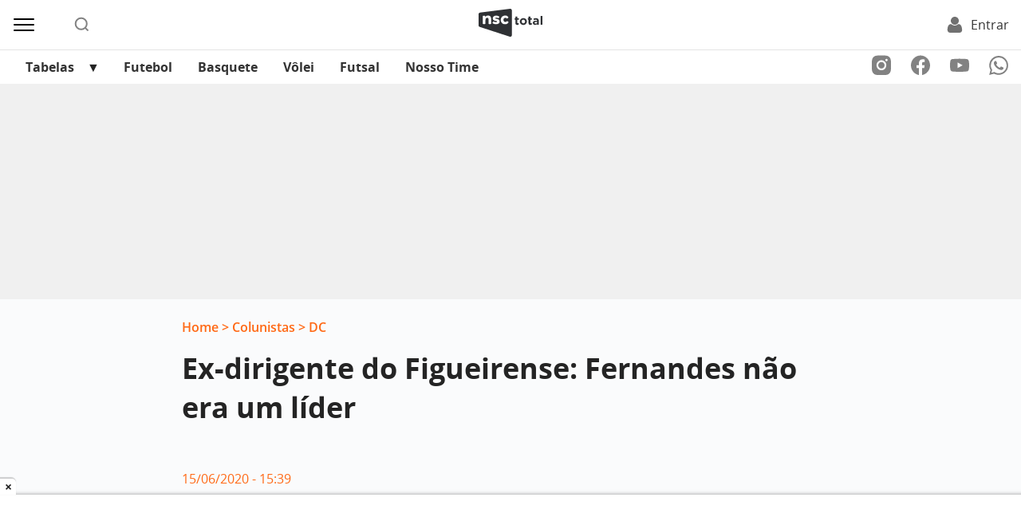

--- FILE ---
content_type: text/html; charset=UTF-8
request_url: https://www.nsctotal.com.br/colunistas/roberto-alves/ex-dirigente-do-figueirense-fernandes-nao-era-um-lider
body_size: 14994
content:
<!DOCTYPE html>
<html lang="pt-BR">
<head>
	<meta name="viewport" content="width=device-width, initial-scale=1.0">
	<meta charset="UTF-8">

	<link rel="preconnect" href="https://securepubads.g.doubleclick.net" crossorigin>
	<link rel="dns-prefetch" href="//securepubads.g.doubleclick.net">
  
	<script async src="https://securepubads.g.doubleclick.net/tag/js/gpt.js"></script>

	<title>Ex-dirigente do Figueirense: Fernandes não era um líder - NSC Total</title>

	<link rel="preload" href="https://www.nsctotal.com.br/wp-content/themes/nsctotal/assets/fonts/OpenSans-Bold.woff2" as="font" type="font/woff2" crossorigin>
	<link rel="preload" href="https://www.nsctotal.com.br/wp-content/themes/nsctotal/assets/fonts/OpenSans-Regular.woff2" as="font" type="font/woff2" crossorigin>
	<link rel="preload" href="https://www.nsctotal.com.br/wp-content/themes/nsctotal/assets/fonts/OpenSans-Semibold.woff2" as="font" type="font/woff2" crossorigin>

	<style>
		@font-face {
			font-family: 'Open Sans'; font-weight: 400;
			font-style: normal; font-display: swap;
			src: url('https://www.nsctotal.com.br/wp-content/themes/nsctotal/assets/fonts/OpenSans-Regular.woff2') format('woff2');
		}
		@font-face {
			font-family: 'Open Sans'; font-weight: 700;
			font-style: normal; font-display: swap;
			src: url('https://www.nsctotal.com.br/wp-content/themes/nsctotal/assets/fonts/OpenSans-Bold.woff2') format('woff2');
		}
		@font-face {
			font-family: 'Open Sans'; font-weight: 600;
			font-style: normal; font-display: swap;
			src: url('https://www.nsctotal.com.br/wp-content/themes/nsctotal/assets/fonts/OpenSans-Semibold.woff2') format('woff2');
		}
		@font-face {
			font-family: 'Open Sans'; font-weight: 400;
			font-style: italic; font-display: optional;
			src: url('https://www.nsctotal.com.br/wp-content/themes/nsctotal/assets/fonts/OpenSans-Italic.woff2') format('woff2');
		}
		#single .title {
			font-family: 'Open Sans', Arial, sans-serif;
			font-size: 2.25rem; font-weight: 700;
			line-height: 49px; color: #242424;
		}
		@media screen and (max-width: 600px) {
		    #single .title {
        		font-size: 1.375rem;
        		line-height: 30px;
			}
		}
	</style>

	<link rel="shortcut icon" href="https://www.nsctotal.com.br/wp-content/themes/nsctotal/favicon.png" type="image/x-icon">
	<link rel="icon" href="https://www.nsctotal.com.br/wp-content/themes/nsctotal/favicon.png" type="image/x-icon">

	<meta name='robots' content='index, follow, max-image-preview:large, max-snippet:-1, max-video-preview:-1' />
	<style>img:is([sizes="auto" i], [sizes^="auto," i]) { contain-intrinsic-size: 3000px 1500px }</style>
	
<!-- Google Tag Manager for WordPress by gtm4wp.com -->
<script data-cfasync="false" data-pagespeed-no-defer>
	var gtm4wp_datalayer_name = "dataLayer";
	var dataLayer = dataLayer || [];
</script>
<!-- End Google Tag Manager for WordPress by gtm4wp.com -->
	<!-- This site is optimized with the Yoast SEO Premium plugin v25.7.1 (Yoast SEO v25.7) - https://yoast.com/wordpress/plugins/seo/ -->
	<meta name="description" content="Marcos Moura Teixeira é um estudioso do futebol. Já dirigiu grandes clubes do futebol brasileiro, trabalhou na seleção e no Real Madri da Espanha." />
	<link rel="canonical" href="https://www.nsctotal.com.br/colunistas/roberto-alves/ex-dirigente-do-figueirense-fernandes-nao-era-um-lider" />
	<meta property="og:locale" content="pt_BR" />
	<meta property="og:type" content="article" />
	<meta property="og:title" content="Ex-dirigente do Figueirense: Fernandes não era um líder" />
	<meta property="og:description" content="Marcos Moura Teixeira é um estudioso do futebol. Já dirigiu grandes clubes do futebol brasileiro, trabalhou na seleção e no Real Madri da Espanha." />
	<meta property="og:url" content="https://www.nsctotal.com.br/colunistas/roberto-alves/ex-dirigente-do-figueirense-fernandes-nao-era-um-lider" />
	<meta property="og:site_name" content="NSC Total" />
	<meta property="article:publisher" content="https://www.facebook.com/nsctotal/" />
	<meta property="og:image" content="https://nsc-total-wp.s3.sa-east-1.amazonaws.com/wp-content/uploads/legacy/s3fs-public/graphql-upload-files/e0b626bb-d63c-44bd-a487-63dcc31618f1_0.jpg" />
	<meta name="twitter:card" content="summary_large_image" />
	<meta name="twitter:site" content="@portalnsctotal" />
	<script type="application/ld+json" class="yoast-schema-graph">{"@context":"https://schema.org","@graph":[{"@type":"OpinionNewsArticle","@id":"https://www.nsctotal.com.br/colunistas/roberto-alves/ex-dirigente-do-figueirense-fernandes-nao-era-um-lider#article","isPartOf":{"@id":"https://www.nsctotal.com.br/colunistas/roberto-alves/ex-dirigente-do-figueirense-fernandes-nao-era-um-lider"},"author":{"name":"Roberto Alves","@id":"https://www.nsctotal.com.br/#/schema/person/e508af116636fced51c671d683c7fb4f"},"headline":"Ex-dirigente do Figueirense: Fernandes não era um líder","datePublished":"2020-06-15T18:39:51+00:00","mainEntityOfPage":{"@id":"https://www.nsctotal.com.br/colunistas/roberto-alves/ex-dirigente-do-figueirense-fernandes-nao-era-um-lider"},"wordCount":518,"commentCount":0,"publisher":{"@id":"https://www.nsctotal.com.br/#organization"},"image":{"@id":"https://www.nsctotal.com.br/colunistas/roberto-alves/ex-dirigente-do-figueirense-fernandes-nao-era-um-lider#primaryimage"},"thumbnailUrl":"https://nsc-total-wp.s3.sa-east-1.amazonaws.com/wp-content/uploads/legacy/s3fs-public/graphql-upload-files/e0b626bb-d63c-44bd-a487-63dcc31618f1_0.jpg","keywords":["Esportes","Futebol","jogo"],"articleSection":["Esportes"],"inLanguage":"pt-BR","copyrightYear":"2020","copyrightHolder":{"@id":"https://www.nsctotal.com.br/#organization"}},{"@type":"WebPage","@id":"https://www.nsctotal.com.br/colunistas/roberto-alves/ex-dirigente-do-figueirense-fernandes-nao-era-um-lider","url":"https://www.nsctotal.com.br/colunistas/roberto-alves/ex-dirigente-do-figueirense-fernandes-nao-era-um-lider","name":"Ex-dirigente do Figueirense: Fernandes não era um líder - NSC Total","isPartOf":{"@id":"https://www.nsctotal.com.br/#website"},"primaryImageOfPage":{"@id":"https://www.nsctotal.com.br/colunistas/roberto-alves/ex-dirigente-do-figueirense-fernandes-nao-era-um-lider#primaryimage"},"image":{"@id":"https://www.nsctotal.com.br/colunistas/roberto-alves/ex-dirigente-do-figueirense-fernandes-nao-era-um-lider#primaryimage"},"thumbnailUrl":"https://nsc-total-wp.s3.sa-east-1.amazonaws.com/wp-content/uploads/legacy/s3fs-public/graphql-upload-files/e0b626bb-d63c-44bd-a487-63dcc31618f1_0.jpg","datePublished":"2020-06-15T18:39:51+00:00","description":"Marcos Moura Teixeira é um estudioso do futebol. Já dirigiu grandes clubes do futebol brasileiro, trabalhou na seleção e no Real Madri da Espanha.","breadcrumb":{"@id":"https://www.nsctotal.com.br/colunistas/roberto-alves/ex-dirigente-do-figueirense-fernandes-nao-era-um-lider#breadcrumb"},"inLanguage":"pt-BR","potentialAction":[{"@type":"ReadAction","target":["https://www.nsctotal.com.br/colunistas/roberto-alves/ex-dirigente-do-figueirense-fernandes-nao-era-um-lider"]}]},{"@type":"ImageObject","inLanguage":"pt-BR","@id":"https://www.nsctotal.com.br/colunistas/roberto-alves/ex-dirigente-do-figueirense-fernandes-nao-era-um-lider#primaryimage","url":"https://nsc-total-wp.s3.sa-east-1.amazonaws.com/wp-content/uploads/legacy/s3fs-public/graphql-upload-files/e0b626bb-d63c-44bd-a487-63dcc31618f1_0.jpg","contentUrl":"https://nsc-total-wp.s3.sa-east-1.amazonaws.com/wp-content/uploads/legacy/s3fs-public/graphql-upload-files/e0b626bb-d63c-44bd-a487-63dcc31618f1_0.jpg"},{"@type":"BreadcrumbList","@id":"https://www.nsctotal.com.br/colunistas/roberto-alves/ex-dirigente-do-figueirense-fernandes-nao-era-um-lider#breadcrumb","itemListElement":[{"@type":"ListItem","position":1,"name":"Home","item":"https://www.nsctotal.com.br/"},{"@type":"ListItem","position":2,"name":"Colunistas","item":"/colunistas"},{"@type":"ListItem","position":3,"name":"DC","item":"/veiculos/dc"},{"@type":"ListItem","position":4,"name":"Ex-dirigente do Figueirense: Fernandes não era um líder"}]},{"@type":"WebSite","@id":"https://www.nsctotal.com.br/#website","url":"https://www.nsctotal.com.br/","name":"NSC Total","description":"Notícias de Santa Catarina, Brasil e do Mundo","publisher":{"@id":"https://www.nsctotal.com.br/#organization"},"alternateName":"NSC","potentialAction":[{"@type":"SearchAction","target":{"@type":"EntryPoint","urlTemplate":"https://www.nsctotal.com.br/?s={search_term_string}"},"query-input":{"@type":"PropertyValueSpecification","valueRequired":true,"valueName":"search_term_string"}}],"inLanguage":"pt-BR"},{"@type":["Organization","Place","NewsMediaOrganization"],"@id":"https://www.nsctotal.com.br/#organization","name":"NSC Total","alternateName":"NSC Comunicação","url":"https://www.nsctotal.com.br/","logo":{"@id":"https://www.nsctotal.com.br/colunistas/roberto-alves/ex-dirigente-do-figueirense-fernandes-nao-era-um-lider#local-main-organization-logo"},"image":{"@id":"https://www.nsctotal.com.br/colunistas/roberto-alves/ex-dirigente-do-figueirense-fernandes-nao-era-um-lider#local-main-organization-logo"},"sameAs":["https://www.facebook.com/nsctotal/","https://x.com/portalnsctotal","https://www.instagram.com/nsctotal/","https://www.youtube.com/c/NSCTotal"],"description":"NSC Total é um portal jornalístico e de entretenimento pertencente à NSC Comunicação. O portal abriga os sites dos jornais Diário Catarinense, Jornal de Santa Catarina, Hora e A Notícia, além das rádios CBN Floripa, CBN Joinville, Itapema FM e as emissoras da Atlântida FM em Florianópolis, Blumenau, Joinville, Chapecó e Criciúma.","legalName":"NC COMUNICACOES SA","foundingDate":"2005-09-24","address":{"@id":"https://www.nsctotal.com.br/colunistas/roberto-alves/ex-dirigente-do-figueirense-fernandes-nao-era-um-lider#local-main-place-address"},"telephone":[],"openingHoursSpecification":[],"vatID":"79.227.963/0001-82"},{"@type":"Person","@id":"https://www.nsctotal.com.br/#/schema/person/e508af116636fced51c671d683c7fb4f","name":"Roberto Alves","description":"Referência por resgatar a memória do Esporte catarinense, fatos do dia a dia e pitorescos, misturando bom humor e seriedade na dose certa.","url":"https://www.nsctotal.com.br/autor/roberto-alves"},{"@type":"PostalAddress","@id":"https://www.nsctotal.com.br/colunistas/roberto-alves/ex-dirigente-do-figueirense-fernandes-nao-era-um-lider#local-main-place-address","streetAddress":"Rua General Vieira da Rosa, 1570","addressLocality":"Florianópolis","postalCode":"88020420","addressRegion":"Santa Catarina","addressCountry":"BR"},{"@type":"ImageObject","inLanguage":"pt-BR","@id":"https://www.nsctotal.com.br/colunistas/roberto-alves/ex-dirigente-do-figueirense-fernandes-nao-era-um-lider#local-main-organization-logo","url":"https://img.nsctotal.com.br/wp-content/uploads/2023/06/logo-nsc-total-696x696-1.png","contentUrl":"https://img.nsctotal.com.br/wp-content/uploads/2023/06/logo-nsc-total-696x696-1.png","width":696,"height":696,"caption":"NSC Total"}]}</script>
	<meta name="geo.placename" content="Florianópolis" />
	<meta name="geo.region" content="Brasil" />
	<!-- / Yoast SEO Premium plugin. -->


<link rel='dns-prefetch' href='//www.nsctotal.com.br' />
<link rel='dns-prefetch' href='//news.google.com' />


<!-- Google Tag Manager for WordPress by gtm4wp.com -->
<!-- GTM Container placement set to footer -->
<script data-cfasync="false" data-pagespeed-no-defer type="text/javascript">
	var dataLayer_content = {"pageTitle":"Ex-dirigente do Figueirense: Fernandes não era um líder - NSC Total","pagePostType":"article_columnist","pagePostType2":"single-article_columnist","pageCategory":["esportes"],"pageAttributes":["esportes","futebol","jogo"],"pagePostAuthorID":1906,"pagePostAuthor":"Roberto Alves","pagePostDate":"15 de junho de 2020","pagePostDateYear":2020,"pagePostDateMonth":6,"pagePostDateDay":15,"pagePostDateDayName":"segunda-feira","pagePostDateHour":15,"pagePostDateMinute":39,"pagePostDateIso":"2020-06-15T15:39:51-03:00","pagePostDateUnix":1592235591,"pagePostTerms":{"category":["Esportes"],"post_tag":["Esportes","Futebol","jogo"],"channels":["DC"],"cities":["Blumenau e Região","Chapecó e Região","Criciúma e Região","Grande Florianópolis","Itajaí e Região","Joinville e Região","Lages‌ e Região"],"meta":{"autor":0,"main_image":2360504,"image_credits":"Marco Moura Teixeira","amazonS3_cache":"a:1:{s:143:\"\/\/nsc-total-wp.s3.sa-east-1.amazonaws.com\/wp-content\/uploads\/legacy\/s3fs-public\/graphql-upload-files\/e0b626bb-d63c-44bd-a487-63dcc31618f1_0.jpg\";a:2:{s:2:\"id\";s:7:\"4368871\";s:11:\"source_type\";s:13:\"media-library\";}}"}},"postID":6062746,"postFormat":"standard"};
	dataLayer.push( dataLayer_content );
</script>
<script data-cfasync="false" data-pagespeed-no-defer type="text/javascript">
(function(w,d,s,l,i){w[l]=w[l]||[];w[l].push({'gtm.start':
new Date().getTime(),event:'gtm.js'});var f=d.getElementsByTagName(s)[0],
j=d.createElement(s),dl=l!='dataLayer'?'&l='+l:'';j.async=true;j.src=
'//www.googletagmanager.com/gtm.js?id='+i+dl;f.parentNode.insertBefore(j,f);
})(window,document,'script','dataLayer','GTM-NBXJGMV');
</script>
<!-- End Google Tag Manager for WordPress by gtm4wp.com --><link rel='stylesheet' id='nsc-theme-content-css' href='https://www.nsctotal.com.br/wp-content/themes/nsctotal/css/style.min.css?ver=3.2312' type='text/css' media='all' />
<link rel='stylesheet' id='nsc-rrme-frontend-css' href='https://www.nsctotal.com.br/wp-content/plugins/nsc-google-rrme-link/assets/css/frontend.css?ver=2.1.0' type='text/css' media='all' />
<script type="application/ld+json">{ "@context": "http://schema.org", "@type": "NewsArticle", "isAccessibleForFree": "false", "isPartOf": { "@type": ["CreativeWork", "Product"], "name": "NSC Total", "productID": "nsctotal.com.br:NSCRRM1" }, "publisher": { "@type": "Organization", "name": "NSC Total" } }</script><link rel="icon" href="https://img.nsctotal.com.br/wp-content/uploads/2023/06/favicon-preto-1-150x146.png" sizes="32x32" />
<link rel="icon" href="https://img.nsctotal.com.br/wp-content/uploads/2023/06/favicon-preto-1.png" sizes="192x192" />
<link rel="apple-touch-icon" href="https://img.nsctotal.com.br/wp-content/uploads/2023/06/favicon-preto-1.png" />
<meta name="msapplication-TileImage" content="https://img.nsctotal.com.br/wp-content/uploads/2023/06/favicon-preto-1.png" />
		<style type="text/css" id="wp-custom-css">
			.featured-news-thumb .thumbnail img {
    max-height: 366px;
}

.inline-news-thumb-small .thumbnail img {
    height: 100%;
}

.nc-gallery-slider .nc-block-gallery-item .nc-block-image img,
.nc-gallery-slider .nc-block-gallery-item .nc-block-image picture {
	height: auto !important;
}

@media (max-width: 576px) {
    #featured-news-session iframe {
        height: 218px !important;
    }
}		</style>
		
<meta name="generator" content="WP Rocket 3.19.4" data-wpr-features="wpr_minify_css wpr_preload_links wpr_desktop" /></head>

<body>
<script>
(function () {
  const idle = (cb) => ("requestIdleCallback" in window ? window.requestIdleCallback(cb, { timeout: 200 }) : setTimeout(cb, 1));

  function isOutsideViewport(rect, vw, vh) {
    return rect.bottom <= 0 || rect.right <= 0 || rect.top >= vh || rect.left >= vw;
  }

  function shouldSkip(img) {
    if (img.hasAttribute('loading')) return true;
    if (img.matches('[fetchpriority="high"], [loading="eager"]')) return true;
    if (img.closest('.nc-block-gallery')) return true;
    const ad = img.closest('div[id^="div-gpt-ad-"]');
    if (ad) return true;
    return false;
  }

  function processImages(nodes) {
    const list = [];
    for (let i = 0; i < nodes.length; i++) {
      const img = nodes[i];
      if (img && img.tagName === 'IMG' && !shouldSkip(img)) list.push(img);
    }
    if (!list.length) return;

    const vh = window.innerHeight || document.documentElement.clientHeight;
    const vw = window.innerWidth || document.documentElement.clientWidth;

    let index = 0;
    function work(deadline) {
      while (index < list.length) {
        if (deadline && typeof deadline.timeRemaining === 'function' && deadline.timeRemaining() < 3) break;
        const img = list[index++];
        try {
          const rect = img.getBoundingClientRect();
          if (isOutsideViewport(rect, vw, vh)) {
            img.setAttribute('loading', 'lazy');
            img.setAttribute('decoding', 'async');
            if (!img.hasAttribute('fetchpriority')) img.setAttribute('fetchpriority', 'low');
          }
        } catch (e) { /* no-op */ }
      }
      if (index < list.length) idle(work);
    }
    idle(work);
  }

  function initialScan() {
    processImages(document.querySelectorAll('img'));
  }

  function observeNewImages() {
    const mo = new MutationObserver((mutations) => {
      const added = [];
      for (const m of mutations) {
        for (const n of m.addedNodes || []) {
          if (n.nodeType !== 1) continue;
          if (n.tagName === 'IMG') {
            added.push(n);
          } else if (n.querySelectorAll) {
            const imgs = n.querySelectorAll('img');
            if (imgs.length) imgs.forEach((img) => added.push(img));
          }
        }
      }
      if (added.length) processImages(added);
    });
    mo.observe(document.body || document.documentElement, { childList: true, subtree: true });
  }

  function run() {
    try { initialScan(); } catch (e) {}
    observeNewImages();
  }

  if (document.readyState === 'loading') {
    document.addEventListener('DOMContentLoaded', function () { idle(run); });
  } else {
    idle(run);
  }
})();
</script>
<header id="header" class="container-fluid py-2">
	<div class="row no-gutters justify-content-between align-items-center">
		<div class="col d-flex">
			<div id="menu-icon" class="d-flex align-items-center mr-md-5 mr-3 mr-md-5 mr-3">
				<img src="https://www.nsctotal.com.br/wp-content/themes/nsctotal/images/menu-icon.svg" alt="Menu" width="30" height="30">
			</div>
			<div id="search-icon" class="d-flex align-items-center">
				<img src="https://www.nsctotal.com.br/wp-content/themes/nsctotal/images/search-icon.svg" alt="Buscar" width="20" height="20">
			</div>
		</div>
		<div class="col-auto">
			<div class="logo">
				<a href="https://www.nsctotal.com.br">
					<img src="https://www.nsctotal.com.br/wp-content/themes/nsctotal/images/logo.svg" alt="NSC Total" width="80" height="36">
				</a>
			</div>
		</div>
		<div id="accounts" id="accounts" class="col">
			<div class="d-flex justify-content-end">
				<div class="header-login" class="ml-md-5 ml-2">
					<a href="https://usuarios.nsctotal.com.br/login?client_id=f73mb0883e7qhb65onuou7ie9&redirect_uri=https%3A%2F%2Fwww.nsctotal.com.br%2Flogin-redirect%2F&state=https%3A%2F%2Fwww.nsctotal.com.br%2Fcolunistas%2Froberto-alves%2Fex-dirigente-do-figueirense-fernandes-nao-era-um-lider" id="login">
						<img src="https://www.nsctotal.com.br/wp-content/themes/nsctotal/images/user-icon.svg" alt="Acesse os conteúdos do Esporte" width="20" height="20">
						<span id="account-login-user">Entrar</span>
					</a>
					<div id="header-options" class="header-login__options p-2 d-none">
						<p id="login-username" style="text-decoration: none; color: #717171;">Usuário</p>
						<a id="login-my-account" class="no-underline" href="https://usuarios.nsctotal.com.br/profile"><p>Minha Conta</p></a>
						<a id="logout-my-account" class="no-underline" href="https://usuarios.nsctotal.com.br/logout?client_id=f73mb0883e7qhb65onuou7ie9&logout_uri=https%3A%2F%2Fwww.nsctotal.com.br/logout-redirect/&state=https://www.nsctotal.com.br/colunistas/roberto-alves/ex-dirigente-do-figueirense-fernandes-nao-era-um-lider"><p>Sair</p></a>
					</div>
				</div>
			</div>
		</div>
	</div>
</header>



			<!-- navbar -->
			<nav id="navbar">
				<div class="container-fluid p-0">
					<div class="row justify-content-between align-items-center no-gutters">
						<div class="header-menubar col-sm-8 order-sm-1 order-2 mx-md-3 pr-sm-5">

							<!-- menu -->
							<div id="menu-navbar">
								<div class="swiper mySwiper"><ul id="menu-menu-esportes" class="swiper-wrapper"><li id="menu-item-7274113" class="menu-item menu-item-type-custom menu-item-object-custom menu-item-has-children menu-item-7274113 swiper-slide"><a href="#">Tabelas</a>
<ul class="sub-menu">
	<li id="menu-item-7274122" class="menu-item menu-item-type-post_type menu-item-object-page menu-item-7274122 swiper-slide"><a href="https://www.nsctotal.com.br/brasileirao-serie-a">Brasileirão – Serie A</a></li>
	<li id="menu-item-7274121" class="menu-item menu-item-type-post_type menu-item-object-page menu-item-7274121 swiper-slide"><a href="https://www.nsctotal.com.br/brasileirao-serie-b">Brasileirão – Serie B</a></li>
	<li id="menu-item-7274120" class="menu-item menu-item-type-post_type menu-item-object-page menu-item-7274120 swiper-slide"><a href="https://www.nsctotal.com.br/copa-do-brasil">Copa do Brasil</a></li>
	<li id="menu-item-7274116" class="menu-item menu-item-type-post_type menu-item-object-page menu-item-7274116 swiper-slide"><a href="https://www.nsctotal.com.br/libertadores">Conmebol Libertadores</a></li>
	<li id="menu-item-7274119" class="menu-item menu-item-type-post_type menu-item-object-page menu-item-7274119 swiper-slide"><a href="https://www.nsctotal.com.br/copa-sul-americana">Conmebol Sul-Americana</a></li>
	<li id="menu-item-7274115" class="menu-item menu-item-type-post_type menu-item-object-page menu-item-7274115 swiper-slide"><a href="https://www.nsctotal.com.br/uefa-champions-league">Uefa Champions League</a></li>
	<li id="menu-item-7274117" class="menu-item menu-item-type-post_type menu-item-object-page menu-item-7274117 swiper-slide"><a href="https://www.nsctotal.com.br/europa-league">Uefa Europa League</a></li>
	<li id="menu-item-7274118" class="menu-item menu-item-type-post_type menu-item-object-page menu-item-7274118 swiper-slide"><a href="https://www.nsctotal.com.br/eliminatorias-copa-do-mundo">Eliminatórias Copa do Mundo</a></li>
</ul>
</li>
<li id="menu-item-6959743" class="menu-item menu-item-type-taxonomy menu-item-object-post_tag menu-item-6959743 swiper-slide"><a href="https://www.nsctotal.com.br/tag/futebol">Futebol</a></li>
<li id="menu-item-6959571" class="menu-item menu-item-type-taxonomy menu-item-object-post_tag menu-item-6959571 swiper-slide"><a href="https://www.nsctotal.com.br/tag/basquete">Basquete</a></li>
<li id="menu-item-6959763" class="menu-item menu-item-type-taxonomy menu-item-object-post_tag menu-item-6959763 swiper-slide"><a href="https://www.nsctotal.com.br/tag/volei">Vôlei</a></li>
<li id="menu-item-6959569" class="menu-item menu-item-type-taxonomy menu-item-object-post_tag menu-item-6959569 swiper-slide"><a href="https://www.nsctotal.com.br/tag/futsal">Futsal</a></li>
<li id="menu-item-7028763" class="menu-item menu-item-type-post_type menu-item-object-page menu-item-7028763 swiper-slide"><a href="https://www.nsctotal.com.br/esporte/nosso-time">Nosso Time</a></li>
</ul></div>
							</div>
							<!-- navigation -->
							<div class="swiper-prev"></div>
							<div class="swiper-next"></div>
						</div>

						<div class="col-sm-auto order-sm-2 order-1 px-3 py-1">
							<div class="d-flex align-items-center justify-content-between">
								<!-- socials -->
								<ul id="socials" class="d-sm-flex d-none align-items-center mr-0">
									<li>
										<a href="https://instagram.com/nsctotal?igshid=YmMyMTA2M2Y=" target="_blank">
											<img src="https://www.nsctotal.com.br/wp-content/themes/nsctotal/images/instagram-icon.svg" alt="Acesse nosso Instagram" width="24" height="26">
										</a>
									</li>
									<li>
										<a href="https://pt-br.facebook.com/nsctotal/" target="_blank">
											<img src="https://www.nsctotal.com.br/wp-content/themes/nsctotal/images/facebook-icon.svg" alt="Acesse nossa página no Facebook" width="24" height="26">
										</a>
									</li>
									<li>
										<a href="https://www.youtube.com/c/NSCTotal/videos" target="_blank">
											<img src="https://www.nsctotal.com.br/wp-content/themes/nsctotal/images/youtube-icon.svg" alt="Acesse nosso canal no Youtube" width="24" height="17">
										</a>
									</li>
									<li>
										<a href="https://materiais.nsctotal.com.br/whatsapp" target="_blank">
											<img src="https://www.nsctotal.com.br/wp-content/themes/nsctotal/images/whatsapp-icon.svg" alt="Participe do grupo no Whatsapp" width="24" height="24">
										</a>
									</li>
								</ul>
							</div>
						</div>
					</div>
				</div>
			</nav>

		<!-- sidenav -->
		<div id="sidenav">
			<div class="container-fluid">
				<div class="row mb-3">
					<div class="col-auto">
						<!-- socials -->
						<ul id="socials" class="d-flex d-md-none align-items-center mr-5">
							<li>
								<a href="https://instagram.com/nsctotal?igshid=YmMyMTA2M2Y=" target="_blank">
									<img src="https://www.nsctotal.com.br/wp-content/themes/nsctotal/images/instagram-icon.svg" alt="Acesse nosso Instagram" width="24" height="26">
								</a>
							</li>
							<li>
								<a href="https://pt-br.facebook.com/nsctotal/" target="_blank">
									<img src="https://www.nsctotal.com.br/wp-content/themes/nsctotal/images/facebook-icon.svg" alt="Acesse nossa página no Facebook" width="24" height="26">
								</a>
							</li>
							<li>
								<a href="https://www.youtube.com/c/NSCTotal/videos" target="_blank">
									<img src="https://www.nsctotal.com.br/wp-content/themes/nsctotal/images/youtube-icon.svg" alt="Acesse nosso canal no Youtube" width="24" height="17">
								</a>
							</li>
							<li>
								<a href="https://materiais.nsctotal.com.br/whatsapp" target="_blank">
									<img src="https://www.nsctotal.com.br/wp-content/themes/nsctotal/images/whatsapp-icon.svg" alt="Participe do grupo no Whatsapp" width="24" height="24">
								</a>
							</li>
						</ul>
					</div>
				</div>
				<div class="row">
					<div class="col-md-4">
						<div class="menu-menu-1-container"><ul id="menu-menu-1" class="menu"><li id="menu-item-6874687" class="menu-item menu-item-type-post_type menu-item-object-page menu-item-6874687"><a href="https://www.nsctotal.com.br/ultimas-noticias">Últimas Notícias</a></li>
<li id="menu-item-6874811" class="menu-item menu-item-type-custom menu-item-object-custom menu-item-6874811"><a href="https://www.nsctotal.com.br/tag/horoscopo">Horóscopo</a></li>
<li id="menu-item-6874705" class="menu-item menu-item-type-custom menu-item-object-custom menu-item-6874705"><a href="https://publicidadelegal.nsctotal.com.br/">Publicidade Legal</a></li>
<li id="menu-item-6874706" class="menu-item menu-item-type-custom menu-item-object-custom menu-item-6874706"><a href="https://flip.nsctotal.com.br/?_ga=2.96249114.746120580.1664208979-2129734716.1624892726">Jornais Impresso &#8211; Versão Digital</a></li>
<li id="menu-item-6874707" class="menu-item menu-item-type-post_type menu-item-object-page menu-item-6874707"><a href="https://www.nsctotal.com.br/colunistas">Colunistas</a></li>
<li id="menu-item-6875063" class="menu-item menu-item-type-custom menu-item-object-custom menu-item-6875063"><a href="https://www.nsctotal.com.br/especiais/clube-nsc">Clube NSC</a></li>
<li id="menu-item-7327740" class="menu-item menu-item-type-custom menu-item-object-custom menu-item-7327740"><a href="https://assinantensc.com.br/">Portal do Assinante</a></li>
<li id="menu-item-7746593" class="menu-item menu-item-type-custom menu-item-object-custom menu-item-7746593"><a href="https://www.nsctotal.com.br/jogos">Passatempos</a></li>
<li id="menu-item-6916609" class="menu-item menu-item-type-custom menu-item-object-custom menu-item-6916609"><a href="https://www.nsctotal.com.br/veiculo/hora/">Hora</a></li>
<li id="menu-item-6874708" class="menu-item menu-item-type-custom menu-item-object-custom menu-item-6874708"><a href="https://cbntotal.com.br/floripa/">CBN Floripa</a></li>
<li id="menu-item-6874709" class="menu-item menu-item-type-custom menu-item-object-custom menu-item-6874709"><a href="https://cbntotal.com.br/joinville/">CBN Joinville</a></li>
<li id="menu-item-6874710" class="menu-item menu-item-type-custom menu-item-object-custom menu-item-6874710"><a href="https://www.atlantidasc.com.br/">Atlântida SC</a></li>
<li id="menu-item-6874711" class="menu-item menu-item-type-custom menu-item-object-custom menu-item-6874711"><a href="https://www.itapemafm.com.br/">Itapema FM</a></li>
</ul></div>					</div>
					<div class="col-md-4">
						<div class="menu-menu-2-container"><ul id="menu-menu-2" class="menu"><li id="menu-item-6874688" class="menu-item menu-item-type-custom menu-item-object-custom menu-item-6874688"><a href="https://materiais.nsctotal.com.br/whatsapp">Notícias no WhatsApp</a></li>
<li id="menu-item-6874712" class="menu-item menu-item-type-custom menu-item-object-custom menu-item-6874712"><a href="https://loja.nsctotal.com.br/newsletter?_ga=2.92578075.746120580.1664208979-2129734716.1624892726">Newsletter NSC Total</a></li>
<li id="menu-item-6874713" class="menu-item menu-item-type-custom menu-item-object-custom menu-item-6874713"><a href="https://www.nsctotal.com.br/tag/previsao-do-tempo">Previsão do tempo</a></li>
<li id="menu-item-7134302" class="menu-item menu-item-type-custom menu-item-object-custom menu-item-7134302"><a href="/canais-publicitarios">Canais Publicitários</a></li>
<li id="menu-item-6875128" class="menu-item menu-item-type-custom menu-item-object-custom menu-item-6875128"><a href="https://www.nsctotal.com.br/categoria/especiais-publicitarios">Especiais publicitários</a></li>
<li id="menu-item-7231337" class="menu-item menu-item-type-custom menu-item-object-custom menu-item-7231337"><a href="https://www.nsctotal.com.br/especiais/nossas-cidades">Nossas Cidades</a></li>
<li id="menu-item-7162192" class="menu-item menu-item-type-custom menu-item-object-custom menu-item-7162192"><a href="https://www.nsctotal.com.br/especiais/nosso-vinho">Nosso Vinho</a></li>
<li id="menu-item-7294176" class="menu-item menu-item-type-post_type menu-item-object-page menu-item-7294176"><a href="https://www.nsctotal.com.br/webstories">Webstories</a></li>
<li id="menu-item-7487447" class="menu-item menu-item-type-custom menu-item-object-custom menu-item-7487447"><a href="https://www.nsctotal.com.br/tag/infograficos">Infográficos</a></li>
<li id="menu-item-6874714" class="menu-item menu-item-type-custom menu-item-object-custom menu-item-6874714"><a href="https://adrenaline.com.br/?utm_source=NSCTotal&#038;utm_medium=games&#038;utm_campaign=parceiro&#038;utm_content=menu">Games</a></li>
<li id="menu-item-6874715" class="menu-item menu-item-type-custom menu-item-object-custom menu-item-6874715"><a href="https://mundoconectado.com.br/?utm_source=NSCTotal&#038;utm_medium=tech&#038;utm_campaign=parceiro&#038;utm_content=menu">Tecnologia</a></li>
<li id="menu-item-6874716" class="menu-item menu-item-type-custom menu-item-object-custom menu-item-6874716"><a href="https://www.nsctotal.com.br/tag/enem">Blog do Enem</a></li>
<li id="menu-item-6875036" class="menu-item menu-item-type-custom menu-item-object-custom menu-item-6875036"><a href="https://www.nsctotal.com.br/expediente">Expediente</a></li>
</ul></div>					</div>
					<div class="col-md-4">
						<div class="mt-5 ml-5">
							<a href="https://negociossc.com.br/?_ga=2.183025634.571276755.1683573519-1036478368.1677516849" target="_blank" class="button-anuncie">Anuncie na NSC</a>
						</div>
					</div>
				</div>
			</div>
		</div>

<div id="search-bar">
	<div class="container">
		<div class="row justify-content-center">
			<div class="col-auto py-5">
				<form id="search-form" action="https://www.nsctotal.com.br/busca" method="GET" onsubmit="return submitSearch()" style="display: flex;">
					<input class="text" type="text" placeholder="Digite sua busca" name="q" id="searchQuery" />
					<button type="submit" class="button-submit">
					<div class="content">
						<div class="text">Buscar</div>
					</div>
				</form>
			</div>
		</div>
	</div>
</div>

<main id="main" class="pt-large">
    <section id="single">

                    <div class="ad mb-4 d-flex justify-content-center align-items-center ad-sm-height-350 ad-md-height-250">
                <div id="div-gpt-ad-billboard_top" align="center"></div>
<div id="div-gpt-ad-floater_1" ad-nsc-refresh="disable"></div>
            </div>
        
        <div class="container">
            <div class="row justify-content-center">
                <div class="col-md-9">

                    <!-- breadcrumb -->
                    <p id="breadcrumbs" class="mb-3" style="min-height: 22px;"><span><span><a href="https://www.nsctotal.com.br/">Home</a></span> &gt; <span><a href="/colunistas">Colunistas</a></span> &gt; <span><a href="/veiculos/dc">DC</a></span></span></p>                    <!-- title -->
                    <div style="min-height: 49px;">
                        <h1 class="title mb-3">
                            Ex-dirigente do Figueirense: Fernandes não era um líder                        </h1>
                    </div>
                                        <!-- excerpt -->
                    <div class="excerpt mb-3" style="min-height: 22px;">
                                            </div>

                    <!-- date -->
                    <p class="date mb-3" style="min-height: 22px;">
                        15/06/2020 - 15:39                    </p>

                    <div class="row no-gutters" style="min-height: 96px;">
                        <!-- author -->
                                                <div class="d-flex align-items-center author mb-3 pr-3 col-md-auto">
                            <div class="d-flex justify-content-center text-center align-items-center thumbnail">
                                                                    <div class="image-container" style="width: 80px; height: 80px; margin-right: 20px;">
                                        <picture><source type="image/webp" srcset="https://img.nsctotal.com.br/wp-content/uploads/2023/03/editor-roberto-alves-150x150.jpg.webp 150w, https://img.nsctotal.com.br/wp-content/uploads/2023/03/editor-roberto-alves.jpg.webp 300w" sizes="(max-width: 150px) 100vw, 150px"><img width="150" height="150" src="https://img.nsctotal.com.br/wp-content/uploads/2023/03/editor-roberto-alves-150x150.jpg" class="attachment-thumbnail size-thumbnail" alt="" decoding="async" srcset="https://img.nsctotal.com.br/wp-content/uploads/2023/03/editor-roberto-alves-150x150.jpg 150w, https://img.nsctotal.com.br/wp-content/uploads/2023/03/editor-roberto-alves.jpg 300w" sizes="(max-width: 150px) 100vw, 150px" /></picture>                                    </div>
                                                            </div>

                            <div class="content">
                                <div class="d-flex align-items-center author" style="height: 22px;">
                                    <a href="https://www.nsctotal.com.br/autor/roberto-alves" title="Posts de Roberto Alves" rel="author">Roberto Alves</a>                                </div>

                                                                    <p class="email" style="height: 22px;">
                                        roberto.alves@somosnsc.com.br                                    </p>
                                                            </div>
                        </div>

                                            </div>
                    <ul class="d-flex align-items-center sharer mb-3" style="height: 22px;">
    <li><span>Compartilhe:</span></li>
    <li><a href="https://www.facebook.com/sharer/sharer.php?u=https://www.nsctotal.com.br/colunistas/roberto-alves/ex-dirigente-do-figueirense-fernandes-nao-era-um-lider" target="_blank" title="Compartilhe no Facebook"><img src="https://www.nsctotal.com.br/wp-content/themes/nsctotal/images/face-colunist.svg" alt="Compartilhe no Facebook" width="20" height="20"></a></li>
    <li><a href="https://twitter.com/intent/tweet?text=Ex-dirigente do Figueirense: Fernandes não era um líderurl=https://www.nsctotal.com.br/colunistas/roberto-alves/ex-dirigente-do-figueirense-fernandes-nao-era-um-lider" target="_blank" title="Compartilhe no Twitter"><img src="https://www.nsctotal.com.br/wp-content/themes/nsctotal/images/twitter-colunist.svg" alt="Compartilhe no Twitter"  width="20" height="16"></a></li>
    <li><a href="whatsapp://send?text=https://www.nsctotal.com.br/colunistas/roberto-alves/ex-dirigente-do-figueirense-fernandes-nao-era-um-lider" data-action="npm share/whatsapp/share" target="_blank" title="Compartilhe no Whatsapp"><img src="https://www.nsctotal.com.br/wp-content/themes/nsctotal/images/whats-colunist.svg" alt="Compartilhe no Whatsapp"  width="20" height="20"></a></li>
</ul>
                    <div class="d-flex flex-column justify-content-center">
                        <div class="thumbnail position-relative mx-auto" id="post-thumbnail" style="min-height: 531px;">
                            <img width="750" height="500" src="https://img.nsctotal.com.br/wp-content/uploads/2022/10/15626784_0.jpg" class="attachment-custom-large size-custom-large" alt="" decoding="async" fetchpriority="high" />			    <p class="image-caption">Marco Moura Teixeira</p>
                        </div>
                    </div>

                    <!-- content -->
                    <div id="post-content" class="post-content position-relative mt-3 mb-5">
                        <p>Marcos Moura Teixeira é um estudioso do futebol. Já dirigiu grandes clubes do futebol brasileiro, trabalhou na seleção e no Real Madri da Espanha. Teixeira passou pelo Figueirense na época em que o alvinegro viveu bons momentos no futebol.</p><div class="nsc-content-ads"><p>Continua depois da publicidade</p><div class="container-ads ad-sm-height-250 ad-md-height-250"><div id="div-gpt-ad-intext_0" align="center"></div></div></div><p>Formado em Educação Física e com grande experiência no futebol está de novo na Espanha, onde participa de cursos de atualizações.</p><p>O Debate Diário conversou com o profissional para saber o que está acontecendo de novo na Europa. Marcos Moura Teixeira vai apresentar um projeto sobre o futebol da China no próximo dia 22.</p><p>Elogiou o trabalho que a Liga da Espanha realiza em conjunto com os clubes. As decisões são tomadas de forma bem diferente do Brasil. O confinamento total neste momento é super respeitado. Ninguém pode se deslocar de uma cidade para outra. Sair nas ruas só comprovando a razão de ter de circular.</p><p>Teixeira também referiu-se aos clubes que durante a pandemia, antes da reabertura foram rígidos com os seus atletas. 14 dias de confinamento. Gradativamente foi reabrindo aos treinamentos em conjunto com as decisões da Liga.</p><div class="nsc-content-ads"><p>Continua depois da publicidade</p><div class="container-ads ad-sm-height-250 ad-md-height-250"><div id="div-gpt-ad-intext_1" align="center"></div></div></div><div id="taboola-mid-article-thumbnails-desktop"></div><p>Ao entrar no assunto Figueirense, que foi um dos clubes que trabalhou em Santa Catarina (o outro foi o Criciuma), Teixeira explicou como se deu a saída do meia Fernandes do futebol. Disse que ele estava sendo preparado para assumir posição na comissão técnica do clube, concordou e no final do no voltou atrás.</p><p>Nas explicações (sua versão), alguns torcedores alvinegros discordaram com criticas contundentes ao dirigentes e elogios ao Fernandes, que Teixeira disse não ser um líder e que preferia o líder do rival, uma referência a Marquinhos Santos.</p><p>Referiu-se ao momento que viveu o Figueirense a época de Paulo Prisco Paraiso dizendo ter sido uma época vitoriosa, inclusive com a parceria que tinha com o empresário Eduardo Uran. No final muitas criticas ao ex-diretor do Figueirense.</p><h3>A espera do dia 5</h3>                  <p>Avançamos mais uma semana com a incerteza da retomada do Campeonato Estadual. Entendemos o momento. Sabemos que o futebol precisa voltar. Os clubes estão no limite da dificuldade financeira. Por isso, entendo que a possibilidade de jogar no estádio do Guarani de Palhoça está se tornando real para os dois clubes da capital. Não acredito que a Prefeitura vá liberar o campeonato com jogos em Florianópolis a partir do dia 8 de julho como marcou a Federação.</p><div class="nsc-content-ads"><p>Continua depois da publicidade</p><div class="container-ads ad-sm-height-250 ad-md-height-250"><div id="div-gpt-ad-intext_2" align="center"></div></div></div><p>O assunto vai se arrastar até a data estabelecida. A FCF não está se pronunciando a respeito. A chegada do inverno, na próxima semana, aliada aos números da pandemia vai nos dar uma idéia das chances da retomada ou não do campeonato catarinense.</p><h3>Memória </h3>            <figure><img decoding="async" src="https://nsc-total-wp.s3.sa-east-1.amazonaws.com/wp-content/uploads/legacy/s3fs-public/graphql-upload-files/e0b626bb-d63c-44bd-a487-63dcc31618f1_0.jpg" title="" width="576" height="720" alt="memória"/><figcaption> (Foto: Arquivo Pessoal)</figcaption></figure>      <p>Você lembra dele? Era um volante que batia forte na bola. Cobrador de falta oficial em 1994. Campeão estadual. Veio do nordeste trazido pelo técnico Lula Pereira. Mário deixou seu nome marcado no estádio Orlando Scarpelli.</p>                    </div>

                    <!-- NSC Paywall -->
                    <div id="paywall-template"></div>
                </div>
                
            </div> <!-- close row -->

        </div>
        <!-- <div class="container">
            <div class="row justify-content-center">
                <div class="col-md-9 mb-5"> -->
                            <!-- </div>
            </div>
        </div> -->
        
            </div>
        </div>

        <div class="container">
            <div class="row justify-content-center mb-5">
                <div class="col-md-9">

                    
                    <!-- tags -->
                    <div class="tags">
                        
                            <p class="mb-3">Temas: </p>

                            <div class="content">
                                                                    <a href="https://www.nsctotal.com.br/tag/esportes" class="tag">
                                        Esportes                                    </a>

                                                                    <a href="https://www.nsctotal.com.br/tag/futebol" class="tag">
                                        Futebol                                    </a>

                                                                    <a href="https://www.nsctotal.com.br/tag/jogo" class="tag">
                                        jogo                                    </a>

                                                            </div>
                                            </div>
                </div>
            </div>
        </div>

        <div class="container">
    <div class="row justify-content-center mb-2">
        <div class="col-md-9 mx-sm-2">
            <h2 class="custom-title">Você também pode gostar</h2>
                            <div id="taboola-below-article-thumbnails"></div>
                        <script>
                window._taboola = window._taboola || [];

                _taboola.push({article:'auto'});
                !function (e, f, u, i) {
                    if (!document.getElementById(i)){
                        e.async = 1;
                        e.src = u;
                        e.id = i;
                        f.parentNode.insertBefore(e, f);
                    }
                }(document.createElement('script'),
                document.getElementsByTagName('script')[0],
                    '//cdn.taboola.com/libtrc/nsctotal-network/loader.js',
                    'tb_loader_script');
                if(window.performance && typeof window.performance.mark == 'function')
                    {window.performance.mark('tbl_ic');}

                if (window.innerWidth <= 768) {
                    _taboola.push({
                        mode: 'alternating-thumbnails-mid',
                        container: 'taboola-mid-article-thumbnails',
                        placement: 'Mid Article Thumbnails',
                        target_type: 'mix'
                    });
                } else {
                    _taboola.push({
                        mode: 'alternating-thumbnails-mid-new',
                        container: 'taboola-mid-article-thumbnails-desktop',
                        placement: 'Mid Article Thumbnails Desktop',
                        target_type: 'mix'
                    });
                }

                                _taboola.push({
                    mode: 'alternating-thumbnails-a',
                    container: 'taboola-below-article-thumbnails',
                    placement: 'Below Article Thumbnails',
                    target_type: 'mix'
                });
                
                _taboola.push({flush: true});
            </script>
        </div>
    </div>
</div>

        <!-- conteudo - billboard_bottom -->
        <div class="ad mb-4 d-flex justify-content-center align-items-center ad-sm-height-280 ad-md-height-250">
            <div id="div-gpt-ad-billboard_bottom_0" align="center"></div>        </div>

    </section>


    
    <input id="tags" type="hidden" value="Esportes,Futebol,jogo" />
    <input id="categories" type="hidden" value="Esportes" />
    <input id="veiculos" type="hidden" value="DC" />
    <input id="author" type="hidden" value="Roberto Alves" />
    <input id="postDate" type="hidden" value="15/06/2020 - 15:39" />
    <input id="postDay" type="hidden" value="15" />
    <input id="postMonth" type="hidden" value="06" />
    <input id="postYear" type="hidden" value="2020" />

<footer id="footer" class="py-5">
    <div class="container">
        <div class="row justify-content-md-between justify-content-center">
            <div class="col-md-3 mb-5 mb-md-1 d-flex justify-content-center">
                <a href="https://www.nsctotal.com.br" title="NSC Total">
                    <img src="https://www.nsctotal.com.br/wp-content/themes/nsctotal/images/nsc-total.svg" alt="NSC Total" width="137" height="52" loading="lazy">
                </a>
            </div>
            <div id="social-icons" class="col-md-6 mb-5 mb-md-1 d-flex flex-wrap align-items-center align-content-start justify-content-center">
    <a href="https://instagram.com/nsctotal?igshid=YmMyMTA2M2Y=" target="_blank" title="Acesse nosso Instagram">
        <img src="https://www.nsctotal.com.br/wp-content/themes/nsctotal/images/instagram-icon.svg" alt="Acesse nosso Instagram" width="24" height="26" loading="lazy">
    </a>
    <a href="https://pt-br.facebook.com/nsctotal/" target="_blank" title="Acesse nossa página no Facebook">
        <img src="https://www.nsctotal.com.br/wp-content/themes/nsctotal/images/facebook-icon.svg" alt="Acesse nossa página no Facebook" width="24" height="26" loading="lazy">
    </a>
    <a href="https://www.youtube.com/c/NSCTotal/videos" target="_blank" title="Acesse nosso canal no Youtube">
        <img src="https://www.nsctotal.com.br/wp-content/themes/nsctotal/images/youtube-icon.svg" alt="Acesse nosso canal no Youtube" width="24" height="17" loading="lazy">
    </a>
    <a href="https://materiais.nsctotal.com.br/whatsapp" target="_blank" title="Participe do grupo no Whatsapp" rel="noopener noreferrer">
        <img src="https://www.nsctotal.com.br/wp-content/themes/nsctotal/images/whatsapp-icon.svg" alt="Participe do grupo no Whatsapp" width="24" height="24" loading="lazy">
    </a>
</div>            <div class="col-md-3 mb-4 d-flex justify-content-center flex-column">
            <div class="menu-footer-container"><ul id="menu-footer" class="menu"><li id="menu-item-6874689" class="menu-item menu-item-type-custom menu-item-object-custom menu-item-6874689"><a href="https://www.nsctotal.com.br/expediente">Expediente</a></li>
<li id="menu-item-6874719" class="menu-item menu-item-type-custom menu-item-object-custom menu-item-6874719"><a target="_blank" href="https://publicidadelegal.nsctotal.com.br/">Publicidade Legal</a></li>
<li id="menu-item-6874721" class="menu-item menu-item-type-custom menu-item-object-custom menu-item-6874721"><a target="_blank" href="https://www.nsccomunicacao.com.br/contato/#contato">Fale Conosco</a></li>
<li id="menu-item-6874722" class="menu-item menu-item-type-custom menu-item-object-custom menu-item-6874722"><a target="_blank" href="https://www.nsccomunicacao.com.br/trabalhe-conosco/#trabalhe-conosco">Trabalhe Conosco</a></li>
<li id="menu-item-7107309" class="menu-item menu-item-type-custom menu-item-object-custom menu-item-7107309"><a target="_blank" href="https://titular.gruponc.net.br/titular_gruponc?id=lgpd_index">Portal do Titular &#8211; Grupo NC</a></li>
<li class="menu-item menu-item-type-custom menu-item-object-custom"><a href="javascript:void" onclick="window.sendAdoptCommand('open')">Política de Privacidade</a></li></ul></div>            </div>
        </div>
    </div>
</footer>

<!-- floater_2 -->
<div id="floater_2">
    <div class="container">
        <div class="row justify-content-center">
            <div class="col-auto">
                <div id="div-gpt-ad-sticky_footer" align="center"></div>
            </div>
        </div>
    </div>

    <div class="d-flex justify-content-center align-items-center close">×</div>
</div>

<script type="speculationrules">
{"prefetch":[{"source":"document","where":{"and":[{"href_matches":"\/*"},{"not":{"href_matches":["\/wp-*.php","\/wp-admin\/*","\/wp-content\/uploads\/*","\/wp-content\/*","\/wp-content\/plugins\/*","\/wp-content\/themes\/nsctotal\/*","\/*\\?(.+)"]}},{"not":{"selector_matches":"a[rel~=\"nofollow\"]"}},{"not":{"selector_matches":".no-prefetch, .no-prefetch a"}}]},"eagerness":"conservative"}]}
</script>

<!-- GTM Container placement set to footer -->
<!-- Google Tag Manager (noscript) -->
				<noscript><iframe src="https://www.googletagmanager.com/ns.html?id=GTM-NBXJGMV" height="0" width="0" style="display:none;visibility:hidden" aria-hidden="true"></iframe></noscript>
<!-- End Google Tag Manager (noscript) --><script type="text/javascript" id="rocket-browser-checker-js-after">
/* <![CDATA[ */
"use strict";var _createClass=function(){function defineProperties(target,props){for(var i=0;i<props.length;i++){var descriptor=props[i];descriptor.enumerable=descriptor.enumerable||!1,descriptor.configurable=!0,"value"in descriptor&&(descriptor.writable=!0),Object.defineProperty(target,descriptor.key,descriptor)}}return function(Constructor,protoProps,staticProps){return protoProps&&defineProperties(Constructor.prototype,protoProps),staticProps&&defineProperties(Constructor,staticProps),Constructor}}();function _classCallCheck(instance,Constructor){if(!(instance instanceof Constructor))throw new TypeError("Cannot call a class as a function")}var RocketBrowserCompatibilityChecker=function(){function RocketBrowserCompatibilityChecker(options){_classCallCheck(this,RocketBrowserCompatibilityChecker),this.passiveSupported=!1,this._checkPassiveOption(this),this.options=!!this.passiveSupported&&options}return _createClass(RocketBrowserCompatibilityChecker,[{key:"_checkPassiveOption",value:function(self){try{var options={get passive(){return!(self.passiveSupported=!0)}};window.addEventListener("test",null,options),window.removeEventListener("test",null,options)}catch(err){self.passiveSupported=!1}}},{key:"initRequestIdleCallback",value:function(){!1 in window&&(window.requestIdleCallback=function(cb){var start=Date.now();return setTimeout(function(){cb({didTimeout:!1,timeRemaining:function(){return Math.max(0,50-(Date.now()-start))}})},1)}),!1 in window&&(window.cancelIdleCallback=function(id){return clearTimeout(id)})}},{key:"isDataSaverModeOn",value:function(){return"connection"in navigator&&!0===navigator.connection.saveData}},{key:"supportsLinkPrefetch",value:function(){var elem=document.createElement("link");return elem.relList&&elem.relList.supports&&elem.relList.supports("prefetch")&&window.IntersectionObserver&&"isIntersecting"in IntersectionObserverEntry.prototype}},{key:"isSlowConnection",value:function(){return"connection"in navigator&&"effectiveType"in navigator.connection&&("2g"===navigator.connection.effectiveType||"slow-2g"===navigator.connection.effectiveType)}}]),RocketBrowserCompatibilityChecker}();
/* ]]> */
</script>
<script type="text/javascript" id="rocket-preload-links-js-extra">
/* <![CDATA[ */
var RocketPreloadLinksConfig = {"excludeUris":"\/wp-json|\/wp-json\/|\/yoast-news-sitemap.xml|\/wp-json\/newstack-polls\/v1\/results(.*)|\/(?:.+\/)?feed(?:\/(?:.+\/?)?)?$|\/(?:.+\/)?embed\/|\/(index.php\/)?(.*)wp-json(\/.*|$)|\/refer\/|\/go\/|\/recommend\/|\/recommends\/","usesTrailingSlash":"","imageExt":"jpg|jpeg|gif|png|tiff|bmp|webp|avif|pdf|doc|docx|xls|xlsx|php","fileExt":"jpg|jpeg|gif|png|tiff|bmp|webp|avif|pdf|doc|docx|xls|xlsx|php|html|htm","siteUrl":"https:\/\/www.nsctotal.com.br","onHoverDelay":"100","rateThrottle":"3"};
/* ]]> */
</script>
<script type="text/javascript" id="rocket-preload-links-js-after">
/* <![CDATA[ */
(function() {
"use strict";var r="function"==typeof Symbol&&"symbol"==typeof Symbol.iterator?function(e){return typeof e}:function(e){return e&&"function"==typeof Symbol&&e.constructor===Symbol&&e!==Symbol.prototype?"symbol":typeof e},e=function(){function i(e,t){for(var n=0;n<t.length;n++){var i=t[n];i.enumerable=i.enumerable||!1,i.configurable=!0,"value"in i&&(i.writable=!0),Object.defineProperty(e,i.key,i)}}return function(e,t,n){return t&&i(e.prototype,t),n&&i(e,n),e}}();function i(e,t){if(!(e instanceof t))throw new TypeError("Cannot call a class as a function")}var t=function(){function n(e,t){i(this,n),this.browser=e,this.config=t,this.options=this.browser.options,this.prefetched=new Set,this.eventTime=null,this.threshold=1111,this.numOnHover=0}return e(n,[{key:"init",value:function(){!this.browser.supportsLinkPrefetch()||this.browser.isDataSaverModeOn()||this.browser.isSlowConnection()||(this.regex={excludeUris:RegExp(this.config.excludeUris,"i"),images:RegExp(".("+this.config.imageExt+")$","i"),fileExt:RegExp(".("+this.config.fileExt+")$","i")},this._initListeners(this))}},{key:"_initListeners",value:function(e){-1<this.config.onHoverDelay&&document.addEventListener("mouseover",e.listener.bind(e),e.listenerOptions),document.addEventListener("mousedown",e.listener.bind(e),e.listenerOptions),document.addEventListener("touchstart",e.listener.bind(e),e.listenerOptions)}},{key:"listener",value:function(e){var t=e.target.closest("a"),n=this._prepareUrl(t);if(null!==n)switch(e.type){case"mousedown":case"touchstart":this._addPrefetchLink(n);break;case"mouseover":this._earlyPrefetch(t,n,"mouseout")}}},{key:"_earlyPrefetch",value:function(t,e,n){var i=this,r=setTimeout(function(){if(r=null,0===i.numOnHover)setTimeout(function(){return i.numOnHover=0},1e3);else if(i.numOnHover>i.config.rateThrottle)return;i.numOnHover++,i._addPrefetchLink(e)},this.config.onHoverDelay);t.addEventListener(n,function e(){t.removeEventListener(n,e,{passive:!0}),null!==r&&(clearTimeout(r),r=null)},{passive:!0})}},{key:"_addPrefetchLink",value:function(i){return this.prefetched.add(i.href),new Promise(function(e,t){var n=document.createElement("link");n.rel="prefetch",n.href=i.href,n.onload=e,n.onerror=t,document.head.appendChild(n)}).catch(function(){})}},{key:"_prepareUrl",value:function(e){if(null===e||"object"!==(void 0===e?"undefined":r(e))||!1 in e||-1===["http:","https:"].indexOf(e.protocol))return null;var t=e.href.substring(0,this.config.siteUrl.length),n=this._getPathname(e.href,t),i={original:e.href,protocol:e.protocol,origin:t,pathname:n,href:t+n};return this._isLinkOk(i)?i:null}},{key:"_getPathname",value:function(e,t){var n=t?e.substring(this.config.siteUrl.length):e;return n.startsWith("/")||(n="/"+n),this._shouldAddTrailingSlash(n)?n+"/":n}},{key:"_shouldAddTrailingSlash",value:function(e){return this.config.usesTrailingSlash&&!e.endsWith("/")&&!this.regex.fileExt.test(e)}},{key:"_isLinkOk",value:function(e){return null!==e&&"object"===(void 0===e?"undefined":r(e))&&(!this.prefetched.has(e.href)&&e.origin===this.config.siteUrl&&-1===e.href.indexOf("?")&&-1===e.href.indexOf("#")&&!this.regex.excludeUris.test(e.href)&&!this.regex.images.test(e.href))}}],[{key:"run",value:function(){"undefined"!=typeof RocketPreloadLinksConfig&&new n(new RocketBrowserCompatibilityChecker({capture:!0,passive:!0}),RocketPreloadLinksConfig).init()}}]),n}();t.run();
}());
/* ]]> */
</script>
<script type="text/javascript" src="https://www.nsctotal.com.br/wp-content/themes/nsctotal/js/signin.min.js?ver=3.2312" id="nsc-signin-js" defer="defer" data-wp-strategy="defer"></script>
<script type="text/javascript" id="nsc-admanager-js-extra">
/* <![CDATA[ */
var NSC_MODEL = {"is_homepage":"false","is_single":"true","content_type":"article_columnist","category":"esportes","slug":"ex-dirigente-do-figueirense-fernandes-na","tags":"esportes, futebol, jogo","author":"roberto-alves","channel":"dc"};
/* ]]> */
</script>
<script type="text/javascript" src="https://www.nsctotal.com.br/wp-content/themes/nsctotal/js/admanager.min.js?ver=3.2312" id="nsc-admanager-js" defer="defer" data-wp-strategy="defer"></script>
<script type="text/javascript" src="https://www.nsctotal.com.br/wp-content/themes/nsctotal/js/main.min.js?ver=3.2312" id="nsc-main-js" defer="defer" data-wp-strategy="defer"></script>
<script type="text/javascript" src="https://www.nsctotal.com.br/wp-content/themes/nsctotal/js/paywall.min.js?ver=3.2312" id="nsc-paywall-js" defer="defer" data-wp-strategy="defer"></script>
<script type="text/javascript" src="https://www.nsctotal.com.br/wp-content/themes/nsctotal/js/swiper-bundle.min.js?ver=3.2312" id="nsc-swiper-script-js" defer="defer" data-wp-strategy="defer"></script>
<script type="text/javascript" src="https://www.nsctotal.com.br/wp-content/themes/nsctotal/js/swiper-slider.min.js?ver=3.2312" id="nsc-swiper-slider-js" defer="defer" data-wp-strategy="defer"></script>
<script type="text/javascript" async subscriptions-control="manual" src="https://news.google.com/swg/js/v1/swg.js?ver=2.1.0" id="swg-js-js"></script>
<script type="text/javascript" id="nsc-rrme-frontend-js-extra">
/* <![CDATA[ */
var nscRRMEData = {"ajax_url":"https:\/\/www.nsctotal.com.br\/wp-admin\/admin-ajax.php","rest_url":"https:\/\/www.nsctotal.com.br\/wp-json\/wcore-rrme\/v1\/swg-purchase","home_url":"https:\/\/www.nsctotal.com.br\/","nonce":"4b5cf0c6b8","pub_id":"nsctotal.com.br","ppid":"","login_url":"https:\/\/www.nsctotal.com.br\/wp-login.php?redirect_to=https%3A%2F%2Fwww.nsctotal.com.br","default_product_id":"nsctotal.com.br:NSCRRM1","post_purchase_url":"https:\/\/www.nsctotal.com.br\/colunistas\/roberto-alves\/ex-dirigente-do-figueirense-fernandes-nao-era-um-lider"};
/* ]]> */
</script>
<script type="text/javascript" src="https://www.nsctotal.com.br/wp-content/plugins/nsc-google-rrme-link/assets/js/frontend.js?ver=2.1.0" id="nsc-rrme-frontend-js"></script>
<script type="text/javascript" src="https://www.nsctotal.com.br/wp-content/plugins/wp-rocket/assets/js/heartbeat.js?ver=3.19.4" id="heartbeat-js"></script>

</main>

<!-- floater_1 -->

<!-- Modal já presente no DOM -->
<div id="simple-modal" class="d-flex justify-content-center align-items-center full" hidden>
  <div class="content">
    <img id="modal-image" src="" alt="">
    <p id="modal-caption" class="caption"></p>
  </div>
  <div class="close">Fechar</div>
</div>

<script>var rocket_beacon_data = {"ajax_url":"https:\/\/www.nsctotal.com.br\/wp-admin\/admin-ajax.php","nonce":"932ad79a5a","url":"https:\/\/www.nsctotal.com.br\/colunistas\/roberto-alves\/ex-dirigente-do-figueirense-fernandes-nao-era-um-lider","is_mobile":false,"width_threshold":1600,"height_threshold":700,"delay":500,"debug":null,"status":{"atf":false,"lrc":false,"preconnect_external_domain":false},"elements":"img, video, picture, p, main, div, li, svg, section, header, span","lrc_threshold":1800}</script><script data-name="wpr-wpr-beacon" src='https://www.nsctotal.com.br/wp-content/plugins/wp-rocket/assets/js/wpr-beacon.min.js' async></script></body>

</html>
<!--
Performance optimized by Redis Object Cache. Learn more: https://wprediscache.com

Retrieved 2886 objects (6 MB) from Redis using PhpRedis (v5.3.5).
-->

<!-- This website is like a Rocket, isn't it? Performance optimized by WP Rocket. Learn more: https://wp-rocket.me -->

--- FILE ---
content_type: text/html;charset=utf-8
request_url: https://pageview-notify.rdstation.com.br/send
body_size: -74
content:
71aae1e3-bfaf-460c-9139-c1a66e5a6e6b

--- FILE ---
content_type: text/html; charset=utf-8
request_url: https://www.google.com/recaptcha/api2/aframe
body_size: 185
content:
<!DOCTYPE HTML><html><head><meta http-equiv="content-type" content="text/html; charset=UTF-8"></head><body><script nonce="v8z11RCP6QXNCWPgXIal9Q">/** Anti-fraud and anti-abuse applications only. See google.com/recaptcha */ try{var clients={'sodar':'https://pagead2.googlesyndication.com/pagead/sodar?'};window.addEventListener("message",function(a){try{if(a.source===window.parent){var b=JSON.parse(a.data);var c=clients[b['id']];if(c){var d=document.createElement('img');d.src=c+b['params']+'&rc='+(localStorage.getItem("rc::a")?sessionStorage.getItem("rc::b"):"");window.document.body.appendChild(d);sessionStorage.setItem("rc::e",parseInt(sessionStorage.getItem("rc::e")||0)+1);localStorage.setItem("rc::h",'1769086912445');}}}catch(b){}});window.parent.postMessage("_grecaptcha_ready", "*");}catch(b){}</script></body></html>

--- FILE ---
content_type: application/javascript; charset=utf-8
request_url: https://fundingchoicesmessages.google.com/f/AGSKWxW_eziMiVzHNhuWPIP-BRnHDTbPbhq1RQLaPzUqWKS3Qsl4fP28Hg-8JDXQzdtyQVmxhCMnTaDq2o62n-BD_WlHGWx7g33CGkNFJ1onY3YAexwkPchQ9xJf719QbTElGtF4nJoIMulqfkDJpGQoUBH9o1FfD--X4yVUujYcGSpYo_pL5-W8fyZ0ZOZZ/_/js/ads./cyad.?ad.vid=/ads160x600px./xpcadshow.
body_size: -1289
content:
window['32cd4fe9-58e4-4e5a-a718-27108cdbe81d'] = true;